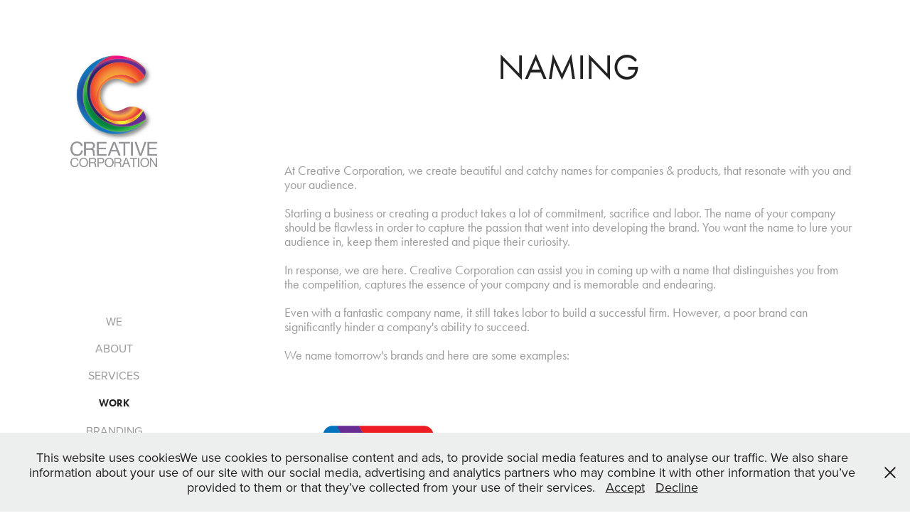

--- FILE ---
content_type: text/html; charset=utf-8
request_url: https://creativecorporation.com/naming
body_size: 7829
content:
<!DOCTYPE HTML>
<html lang="en-US">
<head>
  <meta charset="UTF-8" />
  <meta name="viewport" content="width=device-width, initial-scale=1" />
      <meta name="keywords"  content="branding,advertising,graphic design,rebranding,consulting,marketing,communication,media,publicity,strategy,creative,agency" />
      <meta name="description"  content="What we are offering is intelligent partnership. The service range we provided includes: 
• Branding &amp; advertising strategy • TV &amp; Online Consulting • New communication channel strategy proposal • Creative online shows proposal and production • Naming • Corporate Identity • Packaging Design • Environmental Design • Interior design • Digital branding • Brand Communication • Layout conceiving for press, package and promotional materials • Production of audio &amp; video commercials, printing, promotional items • Media planning and buying • Exhibition stand decoration • Marketing consulting • Image consulting 
As the advertising market becomes more and more competitive and complex, we hope you’ll consider our offer and make a professional choice" />
      <meta name="twitter:card"  content="summary_large_image" />
      <meta name="twitter:site"  content="@AdobePortfolio" />
      <meta  property="og:title" content="CREATIVE CORPORATION - NAMING" />
      <meta  property="og:description" content="What we are offering is intelligent partnership. The service range we provided includes: 
• Branding &amp; advertising strategy • TV &amp; Online Consulting • New communication channel strategy proposal • Creative online shows proposal and production • Naming • Corporate Identity • Packaging Design • Environmental Design • Interior design • Digital branding • Brand Communication • Layout conceiving for press, package and promotional materials • Production of audio &amp; video commercials, printing, promotional items • Media planning and buying • Exhibition stand decoration • Marketing consulting • Image consulting 
As the advertising market becomes more and more competitive and complex, we hope you’ll consider our offer and make a professional choice" />
      <meta  property="og:image" content="https://cdn.myportfolio.com/4b55185c-43f8-4b6a-b740-5ab119783612/71a1e210-2cb0-4a89-a078-5b7f2968684a_rwc_0x0x482x482x482.jpg?h=4805250e21bddfffc73bfd090f8bdfaa" />
        <link rel="icon" href="https://cdn.myportfolio.com/4b55185c-43f8-4b6a-b740-5ab119783612/bbe8ffe6-f6a5-4391-bc7a-91b6f74a30ee_carw_1x1x32.jpg?h=fe4d274db043bd8ab286a80a0853b307" />
        <link rel="apple-touch-icon" href="https://cdn.myportfolio.com/4b55185c-43f8-4b6a-b740-5ab119783612/1d58df01-1539-4005-b620-c28c8b147ba4_carw_1x1x180.jpg?h=208516a9633fa9c2dda19136a8832902" />
      <link rel="stylesheet" href="/dist/css/main.css" type="text/css" />
      <link rel="stylesheet" href="https://cdn.myportfolio.com/4b55185c-43f8-4b6a-b740-5ab119783612/717829a48b5fad64747b7bf2f577ae731765793485.css?h=ceb1991ae2f5ce7d03d21fc9a2a47273" type="text/css" />
    <link rel="canonical" href="https://creativecorporation.com/naming" />
      <title>CREATIVE CORPORATION - NAMING</title>
    <script type="text/javascript" src="//use.typekit.net/ik/[base64].js?cb=8dae7d4d979f383d5ca1dd118e49b6878a07c580" async onload="
    try {
      window.Typekit.load();
    } catch (e) {
      console.warn('Typekit not loaded.');
    }
    "></script>
</head>
  <body class="transition-enabled">  <div class='page-background-video page-background-video-with-panel'>
  </div>
  <div class="js-responsive-nav">
    <div class="responsive-nav has-social">
      <div class="close-responsive-click-area js-close-responsive-nav">
        <div class="close-responsive-button"></div>
      </div>
          <nav data-hover-hint="nav">
      <div class="page-title">
        <a href="/creative-corporation" >WE</a>
      </div>
      <div class="page-title">
        <a href="/about" >ABOUT</a>
      </div>
      <div class="page-title">
        <a href="/services" >SERVICES</a>
      </div>
              <ul class="group">
                  <li class="gallery-title"><a href="/work" >Work</a></li>
            <li class="project-title"><a href="/branding" >BRANDING</a></li>
            <li class="project-title"><a href="/advertising" >ADVERTISING</a></li>
            <li class="project-title"><a href="/illustration" >PACKAGE DESIGN</a></li>
            <li class="project-title"><a href="/graphic-design" >ILLUSTRATION</a></li>
            <li class="project-title"><a href="/web-design" >WEB DESIGN</a></li>
            <li class="project-title"><a href="/copy-of-illustration" >GRAPHIC DESIGN</a></li>
            <li class="project-title"><a href="/naming" class="active">NAMING</a></li>
              </ul>
              <ul class="group">
                  <li class="gallery-title"><a href="/case-studies" >CASE STUDIES</a></li>
            <li class="project-title"><a href="/one-coffee-branding" >ONE COFFEE BRANDING</a></li>
            <li class="project-title"><a href="/rebranding-project-done-by-creative-corporation" >PR AGENCY REBRANDING</a></li>
            <li class="project-title"><a href="/branding-of-a-premium-magazine" >PREMIUM MAGAZINE BRANDING</a></li>
            <li class="project-title"><a href="/case-study-a" >GREEN CHEMISTRY ADVERTISING</a></li>
            <li class="project-title"><a href="/ci-case-study" >CORPORATE IDENTITY</a></li>
            <li class="project-title"><a href="/case-study" >BRANDING SME</a></li>
              </ul>
              <ul class="group">
                  <li class="gallery-title"><a href="/photography" >PHOTOGRAPHY</a></li>
            <li class="project-title"><a href="/business-portrait" >BUSINESS</a></li>
            <li class="project-title"><a href="/vip-photography" >VIP</a></li>
            <li class="project-title"><a href="/fashion-beauty" >FASHION &amp; BEAUTY</a></li>
            <li class="project-title"><a href="/food-photography" >FOOD</a></li>
            <li class="project-title"><a href="/architectural-photography" >ARCHITECTURAL</a></li>
            <li class="project-title"><a href="/industrial-photography" >INDUSTRIAL</a></li>
              </ul>
      <div class="page-title">
        <a href="/contact" >CONTACT</a>
      </div>
              <div class="social pf-nav-social" data-hover-hint="navSocialIcons">
                <ul>
                </ul>
              </div>
          </nav>
    </div>
  </div>
  <div class="site-wrap cfix js-site-wrap">
    <div class="site-container">
      <div class="site-content e2e-site-content">
        <div class="sidebar-content">
          <header class="site-header">
              <div class="logo-wrap" data-hover-hint="logo">
                    <div class="logo e2e-site-logo-text logo-image  ">
    <a href="/creative-corporation" class="image-normal image-link">
      <img src="https://cdn.myportfolio.com/4b55185c-43f8-4b6a-b740-5ab119783612/a84d1aef-e8c6-4598-a3f8-195672c1d12f_rwc_5x5x473x625x4096.jpg?h=d61d2d643e3822acc014f7f966e29df2" alt="CREATIVE CORPORATION">
    </a>
</div>
              </div>
  <div class="hamburger-click-area js-hamburger">
    <div class="hamburger">
      <i></i>
      <i></i>
      <i></i>
    </div>
  </div>
          </header>
              <nav data-hover-hint="nav">
      <div class="page-title">
        <a href="/creative-corporation" >WE</a>
      </div>
      <div class="page-title">
        <a href="/about" >ABOUT</a>
      </div>
      <div class="page-title">
        <a href="/services" >SERVICES</a>
      </div>
              <ul class="group">
                  <li class="gallery-title"><a href="/work" >Work</a></li>
            <li class="project-title"><a href="/branding" >BRANDING</a></li>
            <li class="project-title"><a href="/advertising" >ADVERTISING</a></li>
            <li class="project-title"><a href="/illustration" >PACKAGE DESIGN</a></li>
            <li class="project-title"><a href="/graphic-design" >ILLUSTRATION</a></li>
            <li class="project-title"><a href="/web-design" >WEB DESIGN</a></li>
            <li class="project-title"><a href="/copy-of-illustration" >GRAPHIC DESIGN</a></li>
            <li class="project-title"><a href="/naming" class="active">NAMING</a></li>
              </ul>
              <ul class="group">
                  <li class="gallery-title"><a href="/case-studies" >CASE STUDIES</a></li>
            <li class="project-title"><a href="/one-coffee-branding" >ONE COFFEE BRANDING</a></li>
            <li class="project-title"><a href="/rebranding-project-done-by-creative-corporation" >PR AGENCY REBRANDING</a></li>
            <li class="project-title"><a href="/branding-of-a-premium-magazine" >PREMIUM MAGAZINE BRANDING</a></li>
            <li class="project-title"><a href="/case-study-a" >GREEN CHEMISTRY ADVERTISING</a></li>
            <li class="project-title"><a href="/ci-case-study" >CORPORATE IDENTITY</a></li>
            <li class="project-title"><a href="/case-study" >BRANDING SME</a></li>
              </ul>
              <ul class="group">
                  <li class="gallery-title"><a href="/photography" >PHOTOGRAPHY</a></li>
            <li class="project-title"><a href="/business-portrait" >BUSINESS</a></li>
            <li class="project-title"><a href="/vip-photography" >VIP</a></li>
            <li class="project-title"><a href="/fashion-beauty" >FASHION &amp; BEAUTY</a></li>
            <li class="project-title"><a href="/food-photography" >FOOD</a></li>
            <li class="project-title"><a href="/architectural-photography" >ARCHITECTURAL</a></li>
            <li class="project-title"><a href="/industrial-photography" >INDUSTRIAL</a></li>
              </ul>
      <div class="page-title">
        <a href="/contact" >CONTACT</a>
      </div>
                  <div class="social pf-nav-social" data-hover-hint="navSocialIcons">
                    <ul>
                    </ul>
                  </div>
              </nav>
        </div>
        <main>
  <div class="page-container" data-context="page.page.container" data-hover-hint="pageContainer">
    <section class="page standard-modules">
        <header class="page-header content" data-context="pages" data-identity="id:p633eaec89421c63cf12cbbc90a797c90f80021dcd18c6ae20e737" data-hover-hint="pageHeader" data-hover-hint-id="p633eaec89421c63cf12cbbc90a797c90f80021dcd18c6ae20e737">
            <h1 class="title preserve-whitespace e2e-site-page-title">NAMING</h1>
            <p class="description"></p>
        </header>
      <div class="page-content js-page-content" data-context="pages" data-identity="id:p633eaec89421c63cf12cbbc90a797c90f80021dcd18c6ae20e737">
        <div id="project-canvas" class="js-project-modules modules content">
          <div id="project-modules">
              
              
              
              
              
              <div class="project-module module text project-module-text align- js-project-module e2e-site-project-module-text">
  <div class="rich-text js-text-editable module-text"><div style="line-height:20px; text-align:left;" class="texteditor-inline-lineheight"><span style="font-family:ftnk; font-weight:400;">At Creative Corporation, we create beautiful and catchy names for companies &amp; products, that resonate with you and your audience.</span></div><div style="line-height:20px; text-align:left;" class="texteditor-inline-lineheight"><div style="line-height:20px; text-align:left;"><span style="font-family:ftnk; font-weight:400;">Starting a business or creating a product takes a lot of commitment, sacrifice and labor. The name of your company should be flawless in order to capture the passion that went into developing the brand. You want the name to lure your audience in, keep them interested and pique their curiosity.</span></div><div style="line-height:20px; text-align:left;"><span style="font-family:ftnk; font-weight:400;">In response, we are here. Creative Corporation can assist you in coming up with a name that distinguishes you from the competition, captures the essence of your company and is memorable and endearing.</span></div><div style="line-height:20px; text-align:left;"><span style="font-family:ftnk; font-weight:400;">Even with a fantastic company name, it still takes labor to build a successful firm. However, a poor brand can significantly hinder a company's ability to succeed.</span></div><div style="line-height:20px; text-align:left;"><span style="font-family:ftnk; font-weight:400;">We name tomorrow's brands and here are some examples:</span></div></div></div>
</div>

              
              
              
              
              
              <div class="project-module module image project-module-image js-js-project-module"  style="padding-top: px;
padding-bottom: px;
  width: 73%;
">

  

  
     <div class="js-lightbox" data-src="https://cdn.myportfolio.com/4b55185c-43f8-4b6a-b740-5ab119783612/5a219213-df25-4484-9a50-67e79c82cc27.jpg?h=5273b053fbe93dac0cc26fff873d41ce">
           <img
             class="js-lazy e2e-site-project-module-image"
             src="[data-uri]"
             data-src="https://cdn.myportfolio.com/4b55185c-43f8-4b6a-b740-5ab119783612/5a219213-df25-4484-9a50-67e79c82cc27_rw_1200.jpg?h=309898e0e625e1475001a9361d48edfb"
             data-srcset="https://cdn.myportfolio.com/4b55185c-43f8-4b6a-b740-5ab119783612/5a219213-df25-4484-9a50-67e79c82cc27_rw_600.jpg?h=1e477bb3449d75e2e6c54860dee2b51e 600w,https://cdn.myportfolio.com/4b55185c-43f8-4b6a-b740-5ab119783612/5a219213-df25-4484-9a50-67e79c82cc27_rw_1200.jpg?h=309898e0e625e1475001a9361d48edfb 1200w,"
             data-sizes="(max-width: 1200px) 100vw, 1200px"
             width="1200"
             height="0"
             style="padding-bottom: 25.17%; background: rgba(0, 0, 0, 0.03)"
             
           >
     </div>
  

</div>

              
              
              
              
              
              
              
              
              
              
              
              
              
              <div class="project-module module text project-module-text align- js-project-module e2e-site-project-module-text">
  <div class="rich-text js-text-editable module-text"><div style="line-height:20px; text-align:left;" class="texteditor-inline-lineheight"><span style="font-family:ftnk; font-weight:400;">XINTAGMA - Brand name for an IT Company specialized in data management and document digitalization. The domain name was also available in .com</span></div></div>
</div>

              
              
              
              
              
              <div class="project-module module image project-module-image js-js-project-module"  style="padding-top: px;
padding-bottom: px;
  width: 75%;
">

  

  
     <div class="js-lightbox" data-src="https://cdn.myportfolio.com/4b55185c-43f8-4b6a-b740-5ab119783612/0c724564-d7bf-4460-83ed-cd630929385d.jpg?h=78454aaea121512881d5bc6231dbb259">
           <img
             class="js-lazy e2e-site-project-module-image"
             src="[data-uri]"
             data-src="https://cdn.myportfolio.com/4b55185c-43f8-4b6a-b740-5ab119783612/0c724564-d7bf-4460-83ed-cd630929385d_rw_1200.jpg?h=c0423db1e5f2f5392ff87aff899c4666"
             data-srcset="https://cdn.myportfolio.com/4b55185c-43f8-4b6a-b740-5ab119783612/0c724564-d7bf-4460-83ed-cd630929385d_rw_600.jpg?h=b826ee53361e9ed14f219796ce95e4fd 600w,https://cdn.myportfolio.com/4b55185c-43f8-4b6a-b740-5ab119783612/0c724564-d7bf-4460-83ed-cd630929385d_rw_1200.jpg?h=c0423db1e5f2f5392ff87aff899c4666 1096w,"
             data-sizes="(max-width: 1096px) 100vw, 1096px"
             width="1096"
             height="0"
             style="padding-bottom: 36.33%; background: rgba(0, 0, 0, 0.03)"
             
           >
     </div>
  

</div>

              
              
              
              
              
              
              
              
              
              
              
              
              
              <div class="project-module module text project-module-text align- js-project-module e2e-site-project-module-text">
  <div class="rich-text js-text-editable module-text"><div>ROCO - Brand name for the Romanian Community from Chicago Association</div></div>
</div>

              
              
              
              
              
              <div class="project-module module image project-module-image js-js-project-module"  style="padding-top: px;
padding-bottom: px;
">

  

  
     <div class="js-lightbox" data-src="https://cdn.myportfolio.com/4b55185c-43f8-4b6a-b740-5ab119783612/7ed185fd-9061-4002-abc2-4e5885599b52.jpg?h=95df3f6c0cecbaabbf13839c40c8aee4">
           <img
             class="js-lazy e2e-site-project-module-image"
             src="[data-uri]"
             data-src="https://cdn.myportfolio.com/4b55185c-43f8-4b6a-b740-5ab119783612/7ed185fd-9061-4002-abc2-4e5885599b52_rw_1200.jpg?h=ac1b1f6f6b7af01ba6fee1785047b67d"
             data-srcset="https://cdn.myportfolio.com/4b55185c-43f8-4b6a-b740-5ab119783612/7ed185fd-9061-4002-abc2-4e5885599b52_rw_600.jpg?h=0a13253b58e4d615c0718e33e826f4ab 600w,https://cdn.myportfolio.com/4b55185c-43f8-4b6a-b740-5ab119783612/7ed185fd-9061-4002-abc2-4e5885599b52_rw_1200.jpg?h=ac1b1f6f6b7af01ba6fee1785047b67d 652w,"
             data-sizes="(max-width: 652px) 100vw, 652px"
             width="652"
             height="0"
             style="padding-bottom: 61.33%; background: rgba(0, 0, 0, 0.03)"
             
           >
     </div>
  

</div>

              
              
              
              
              
              
              
              
              
              
              
              
              
              <div class="project-module module text project-module-text align- js-project-module e2e-site-project-module-text">
  <div class="rich-text js-text-editable module-text"><div style="text-align:left;"><span style="font-family:ftnk;font-weight:400;">PIZZITALY - Brand name for a traditional Italian restaurant</span></div></div>
</div>

              
              
              
              
              
              <div class="project-module module image project-module-image js-js-project-module"  style="padding-top: px;
padding-bottom: px;
  width: 76%;
">

  

  
     <div class="js-lightbox" data-src="https://cdn.myportfolio.com/4b55185c-43f8-4b6a-b740-5ab119783612/c0b59313-7bc1-41d3-bc93-57af9fdd1619.jpg?h=1ad8de764804985cf949b6137e299829">
           <img
             class="js-lazy e2e-site-project-module-image"
             src="[data-uri]"
             data-src="https://cdn.myportfolio.com/4b55185c-43f8-4b6a-b740-5ab119783612/c0b59313-7bc1-41d3-bc93-57af9fdd1619_rw_3840.jpg?h=37d765d7dd2c5f4d075f18a6e736f4ca"
             data-srcset="https://cdn.myportfolio.com/4b55185c-43f8-4b6a-b740-5ab119783612/c0b59313-7bc1-41d3-bc93-57af9fdd1619_rw_600.jpg?h=58f7772bf9f1b140ebaf42f9011485e8 600w,https://cdn.myportfolio.com/4b55185c-43f8-4b6a-b740-5ab119783612/c0b59313-7bc1-41d3-bc93-57af9fdd1619_rw_1200.jpg?h=62aff836fbe65f039d78dbecad21c76c 1200w,https://cdn.myportfolio.com/4b55185c-43f8-4b6a-b740-5ab119783612/c0b59313-7bc1-41d3-bc93-57af9fdd1619_rw_1920.jpg?h=95d147533125f97b0a48d616f6afaa79 1920w,https://cdn.myportfolio.com/4b55185c-43f8-4b6a-b740-5ab119783612/c0b59313-7bc1-41d3-bc93-57af9fdd1619_rw_3840.jpg?h=37d765d7dd2c5f4d075f18a6e736f4ca 3840w,"
             data-sizes="(max-width: 3840px) 100vw, 3840px"
             width="3840"
             height="0"
             style="padding-bottom: 35%; background: rgba(0, 0, 0, 0.03)"
             
           >
     </div>
  

</div>

              
              
              
              
              
              
              
              
              
              
              
              
              
              <div class="project-module module text project-module-text align- js-project-module e2e-site-project-module-text">
  <div class="rich-text js-text-editable module-text"><div>MYKOOLIO - Brand name for a Romanian Digital Educational Platform specialized in data management and document digitalization. The domain name was also available in .com<br></div></div>
</div>

              
              
              
              
              
              <div class="project-module module image project-module-image js-js-project-module"  style="padding-top: px;
padding-bottom: px;
  width: 71%;
">

  

  
     <div class="js-lightbox" data-src="https://cdn.myportfolio.com/4b55185c-43f8-4b6a-b740-5ab119783612/8ed9e3c7-7c9d-4261-82bb-cc2f8bf01f54.jpg?h=852b5d1b1f8ff41c812bbe7c2f0e1c18">
           <img
             class="js-lazy e2e-site-project-module-image"
             src="[data-uri]"
             data-src="https://cdn.myportfolio.com/4b55185c-43f8-4b6a-b740-5ab119783612/8ed9e3c7-7c9d-4261-82bb-cc2f8bf01f54_rw_1200.jpg?h=a342713d2fd0a72343361402e596348e"
             data-srcset="https://cdn.myportfolio.com/4b55185c-43f8-4b6a-b740-5ab119783612/8ed9e3c7-7c9d-4261-82bb-cc2f8bf01f54_rw_600.jpg?h=20153cdb1a1e62b27f320a278b06766d 600w,https://cdn.myportfolio.com/4b55185c-43f8-4b6a-b740-5ab119783612/8ed9e3c7-7c9d-4261-82bb-cc2f8bf01f54_rw_1200.jpg?h=a342713d2fd0a72343361402e596348e 1200w,"
             data-sizes="(max-width: 1200px) 100vw, 1200px"
             width="1200"
             height="0"
             style="padding-bottom: 25.33%; background: rgba(0, 0, 0, 0.03)"
             
           >
     </div>
  

</div>

              
              
              
              
              
              
              
              
              
              
              
              
              
              <div class="project-module module text project-module-text align- js-project-module e2e-site-project-module-text">
  <div class="rich-text js-text-editable module-text"><div style="text-align:left;"><span class="texteditor-inline-fontsize" style="font-size:18px;"><span style="font-family:ftnk; font-weight:400;">ARTHALLE - Brand name for a Contemporary Art Gallery and Foundation. The domain name was also available in .com</span></span></div></div>
</div>

              
              
              
              
              
              <div class="project-module module image project-module-image js-js-project-module"  style="padding-top: px;
padding-bottom: px;
  width: 73%;
">

  

  
     <div class="js-lightbox" data-src="https://cdn.myportfolio.com/4b55185c-43f8-4b6a-b740-5ab119783612/ea20e065-a1aa-4713-8978-2c56a3325e78.jpg?h=5b7e8e7ca177c601e9e53665856ebd4e">
           <img
             class="js-lazy e2e-site-project-module-image"
             src="[data-uri]"
             data-src="https://cdn.myportfolio.com/4b55185c-43f8-4b6a-b740-5ab119783612/ea20e065-a1aa-4713-8978-2c56a3325e78_rw_1200.jpg?h=9c40f0de05ee7e766db04728e2f55f77"
             data-srcset="https://cdn.myportfolio.com/4b55185c-43f8-4b6a-b740-5ab119783612/ea20e065-a1aa-4713-8978-2c56a3325e78_rw_600.jpg?h=961969c9e874423ada15ed689b68c16c 600w,https://cdn.myportfolio.com/4b55185c-43f8-4b6a-b740-5ab119783612/ea20e065-a1aa-4713-8978-2c56a3325e78_rw_1200.jpg?h=9c40f0de05ee7e766db04728e2f55f77 1200w,"
             data-sizes="(max-width: 1200px) 100vw, 1200px"
             width="1200"
             height="0"
             style="padding-bottom: 29.33%; background: rgba(0, 0, 0, 0.03)"
             
           >
     </div>
  

</div>

              
              
              
              
              
              
              
              
              
              
              
              
              
              <div class="project-module module text project-module-text align- js-project-module e2e-site-project-module-text">
  <div class="rich-text js-text-editable module-text"><div style="line-height:20px; text-align:left;" class="texteditor-inline-lineheight"><span style="font-family:ftnk; font-weight:400;">BOTANIC FACTORY - Brand name for a company specialized in bio based pharma solutions and products. <span style="font-size:20px;" class="texteditor-inline-fontsize">The domain name was also available in .com</span></span></div></div>
</div>

              
              
              
              
              
              <div class="project-module module image project-module-image js-js-project-module"  style="padding-top: px;
padding-bottom: px;
">

  

  
     <div class="js-lightbox" data-src="https://cdn.myportfolio.com/4b55185c-43f8-4b6a-b740-5ab119783612/5bd5754f-7751-4434-978b-4cf70ad95adb.jpg?h=510bbf1ed9cd8257079597b9a574284d">
           <img
             class="js-lazy e2e-site-project-module-image"
             src="[data-uri]"
             data-src="https://cdn.myportfolio.com/4b55185c-43f8-4b6a-b740-5ab119783612/5bd5754f-7751-4434-978b-4cf70ad95adb_rw_1200.jpg?h=bb329f06565649db39c7d810e968d84f"
             data-srcset="https://cdn.myportfolio.com/4b55185c-43f8-4b6a-b740-5ab119783612/5bd5754f-7751-4434-978b-4cf70ad95adb_rw_600.jpg?h=e264b80d4eafb54f6b645016d3f93291 600w,https://cdn.myportfolio.com/4b55185c-43f8-4b6a-b740-5ab119783612/5bd5754f-7751-4434-978b-4cf70ad95adb_rw_1200.jpg?h=bb329f06565649db39c7d810e968d84f 740w,"
             data-sizes="(max-width: 740px) 100vw, 740px"
             width="740"
             height="0"
             style="padding-bottom: 54%; background: rgba(0, 0, 0, 0.03)"
             
           >
     </div>
  

</div>

              
              
              
              
              
              
              
              
              
              
              
              
              
              <div class="project-module module text project-module-text align- js-project-module e2e-site-project-module-text">
  <div class="rich-text js-text-editable module-text"><div style="line-height:20px; text-align:left;" class="texteditor-inline-lineheight"><span style="font-family:ftnk; font-weight:400;">BIOKEMO - Brand name for a Research Institute specialized in bio- molecular chemistry. <span style="font-size:20px;" class="texteditor-inline-fontsize">The domain name was also available in .com</span></span></div></div>
</div>

              
              
              
              
              
              <div class="project-module module image project-module-image js-js-project-module"  style="padding-top: px;
padding-bottom: px;
  width: 78%;
">

  

  
     <div class="js-lightbox" data-src="https://cdn.myportfolio.com/4b55185c-43f8-4b6a-b740-5ab119783612/2dd8fd7c-4146-4f4e-b995-289dd101b790.jpg?h=a333e304f8882cc7038a3fc83df10ffb">
           <img
             class="js-lazy e2e-site-project-module-image"
             src="[data-uri]"
             data-src="https://cdn.myportfolio.com/4b55185c-43f8-4b6a-b740-5ab119783612/2dd8fd7c-4146-4f4e-b995-289dd101b790_rw_1200.jpg?h=b2324e161fc4d6540816f55dc57584ac"
             data-srcset="https://cdn.myportfolio.com/4b55185c-43f8-4b6a-b740-5ab119783612/2dd8fd7c-4146-4f4e-b995-289dd101b790_rw_600.jpg?h=a9d93d667e316a954af58348c6ddf781 600w,https://cdn.myportfolio.com/4b55185c-43f8-4b6a-b740-5ab119783612/2dd8fd7c-4146-4f4e-b995-289dd101b790_rw_1200.jpg?h=b2324e161fc4d6540816f55dc57584ac 934w,"
             data-sizes="(max-width: 934px) 100vw, 934px"
             width="934"
             height="0"
             style="padding-bottom: 42.67%; background: rgba(0, 0, 0, 0.03)"
             
           >
     </div>
  

</div>

              
              
              
              
              
              
              
              
              
              
              
              
              
              <div class="project-module module text project-module-text align- js-project-module e2e-site-project-module-text">
  <div class="rich-text js-text-editable module-text"><div style="line-height:20px; text-align:left;" class="texteditor-inline-lineheight"><span style="font-family:ftnk;font-weight:400;">MARKET CHEMICA - Brand name for a Consulting and Merger &amp; Acquisition Canadian Agency . <span style="font-size: 20px;" class="texteditor-inline-fontsize">The domain name was also available in .com</span></span></div></div>
</div>

              
              
              
              
              
              <div class="project-module module image project-module-image js-js-project-module"  style="padding-top: px;
padding-bottom: px;
  width: 80%;
">

  

  
     <div class="js-lightbox" data-src="https://cdn.myportfolio.com/4b55185c-43f8-4b6a-b740-5ab119783612/d96cb7fb-2917-459e-bc34-81973fd49bdf.jpg?h=e9e33b49e7443c0c057ac2a113b37197">
           <img
             class="js-lazy e2e-site-project-module-image"
             src="[data-uri]"
             data-src="https://cdn.myportfolio.com/4b55185c-43f8-4b6a-b740-5ab119783612/d96cb7fb-2917-459e-bc34-81973fd49bdf_rw_1200.jpg?h=4d70481b9cb515a9318b7aaceacf46d1"
             data-srcset="https://cdn.myportfolio.com/4b55185c-43f8-4b6a-b740-5ab119783612/d96cb7fb-2917-459e-bc34-81973fd49bdf_rw_600.jpg?h=cf6aa7e03cec0dd7f68fd47844846e05 600w,https://cdn.myportfolio.com/4b55185c-43f8-4b6a-b740-5ab119783612/d96cb7fb-2917-459e-bc34-81973fd49bdf_rw_1200.jpg?h=4d70481b9cb515a9318b7aaceacf46d1 1200w,"
             data-sizes="(max-width: 1200px) 100vw, 1200px"
             width="1200"
             height="0"
             style="padding-bottom: 33.33%; background: rgba(0, 0, 0, 0.03)"
             
           >
     </div>
  

</div>

              
              
              
              
              
              
              
              
              
              
              
              
              
              <div class="project-module module text project-module-text align- js-project-module e2e-site-project-module-text">
  <div class="rich-text js-text-editable module-text"><div style="line-height:20px; text-align:left;" class="texteditor-inline-lineheight"><span style="font-family:ftnk; font-weight:400;">SYSTHEMO - Brand name for an international digital platform specialized in health insurance services. <span style="font-size:20px;" class="texteditor-inline-fontsize">The domain name was also available in .com</span></span></div></div>
</div>

              
              
              
              
              
              <div class="project-module module image project-module-image js-js-project-module"  style="padding-top: px;
padding-bottom: px;
">

  

  
     <div class="js-lightbox" data-src="https://cdn.myportfolio.com/4b55185c-43f8-4b6a-b740-5ab119783612/ad32433a-49aa-4bf3-9b85-0deb4022c326.jpg?h=d3ebcd9b951307fafe368aab85e93715">
           <img
             class="js-lazy e2e-site-project-module-image"
             src="[data-uri]"
             data-src="https://cdn.myportfolio.com/4b55185c-43f8-4b6a-b740-5ab119783612/ad32433a-49aa-4bf3-9b85-0deb4022c326_rw_600.jpg?h=cf23636d10ed5292839939f828eb0834"
             data-srcset="https://cdn.myportfolio.com/4b55185c-43f8-4b6a-b740-5ab119783612/ad32433a-49aa-4bf3-9b85-0deb4022c326_rw_600.jpg?h=cf23636d10ed5292839939f828eb0834 408w,"
             data-sizes="(max-width: 408px) 100vw, 408px"
             width="408"
             height="0"
             style="padding-bottom: 98.04%; background: rgba(0, 0, 0, 0.03)"
             
           >
     </div>
  

</div>

              
              
              
              
              
              
              
              
              
              
              
              
              
              <div class="project-module module text project-module-text align- js-project-module e2e-site-project-module-text">
  <div class="rich-text js-text-editable module-text"><div style="text-align:left;"><span style="font-family:ftnk;font-weight:400;">KFE - Brand name for a coffee shop and derivate coffee products</span></div></div>
</div>

              
              
              
              
              
              <div class="project-module module image project-module-image js-js-project-module"  style="padding-top: px;
padding-bottom: px;
">

  

  
     <div class="js-lightbox" data-src="https://cdn.myportfolio.com/4b55185c-43f8-4b6a-b740-5ab119783612/0af1212b-2353-4399-8da7-67807b7bc42c.jpg?h=f75c118910a9d50262bada69a1034111">
           <img
             class="js-lazy e2e-site-project-module-image"
             src="[data-uri]"
             data-src="https://cdn.myportfolio.com/4b55185c-43f8-4b6a-b740-5ab119783612/0af1212b-2353-4399-8da7-67807b7bc42c_rw_600.jpg?h=dccee3abc37c77ad3d345c9ec9b8952f"
             data-srcset="https://cdn.myportfolio.com/4b55185c-43f8-4b6a-b740-5ab119783612/0af1212b-2353-4399-8da7-67807b7bc42c_rw_600.jpg?h=dccee3abc37c77ad3d345c9ec9b8952f 234w,"
             data-sizes="(max-width: 234px) 100vw, 234px"
             width="234"
             height="0"
             style="padding-bottom: 170.94%; background: rgba(0, 0, 0, 0.03)"
             
           >
     </div>
  

</div>

              
              
              
              
              
              
              
              
              
              
              
              
              
              <div class="project-module module text project-module-text align- js-project-module e2e-site-project-module-text">
  <div class="rich-text js-text-editable module-text"><div style="line-height:20px; text-align:left;" class="texteditor-inline-lineheight"><span style="font-family:ftnk; font-weight:400;">CONCEPTIONES - Brand name for an Urban Fashion and Streetwear Company. <span style="font-size:20px;" class="texteditor-inline-fontsize">The domain name was also available in .com</span></span></div></div>
</div>

              
              
              
              
              
              <div class="project-module module image project-module-image js-js-project-module"  style="padding-top: px;
padding-bottom: px;
  width: 77%;
">

  

  
     <div class="js-lightbox" data-src="https://cdn.myportfolio.com/4b55185c-43f8-4b6a-b740-5ab119783612/7e253a05-2644-4a57-a5d8-ee7ae990cab8.jpg?h=1e1a01af9ca163f7c81b40d48c8555c8">
           <img
             class="js-lazy e2e-site-project-module-image"
             src="[data-uri]"
             data-src="https://cdn.myportfolio.com/4b55185c-43f8-4b6a-b740-5ab119783612/7e253a05-2644-4a57-a5d8-ee7ae990cab8_rw_1200.jpg?h=ed3df8ac10eaac764e5f22f2daa674e9"
             data-srcset="https://cdn.myportfolio.com/4b55185c-43f8-4b6a-b740-5ab119783612/7e253a05-2644-4a57-a5d8-ee7ae990cab8_rw_600.jpg?h=52788c71b89b4879646b51158f4f8683 600w,https://cdn.myportfolio.com/4b55185c-43f8-4b6a-b740-5ab119783612/7e253a05-2644-4a57-a5d8-ee7ae990cab8_rw_1200.jpg?h=ed3df8ac10eaac764e5f22f2daa674e9 1200w,"
             data-sizes="(max-width: 1200px) 100vw, 1200px"
             width="1200"
             height="0"
             style="padding-bottom: 24%; background: rgba(0, 0, 0, 0.03)"
             
           >
     </div>
  

</div>

              
              
              
              
              
              
              
              
              
              
              
              
              
              <div class="project-module module text project-module-text align- js-project-module e2e-site-project-module-text">
  <div class="rich-text js-text-editable module-text"><div style="line-height:20px; text-align:left;" class="texteditor-inline-lineheight"><span style="font-family:ftnk; font-weight:400;">SPRITZER - Brand name for a niche product based on wine blending. <span style="font-size:20px;" class="texteditor-inline-fontsize">The domain name was also available in .ro / spritzer.ro</span></span></div></div>
</div>

              
              
              
              
              
              <div class="project-module module image project-module-image js-js-project-module"  style="padding-top: px;
padding-bottom: px;
  width: 79%;
">

  

  
     <div class="js-lightbox" data-src="https://cdn.myportfolio.com/4b55185c-43f8-4b6a-b740-5ab119783612/cd686fd5-70ec-46e1-ae79-92bd5d7f4f17.jpg?h=d222f823b57df3b31b0be48b2dceb3b0">
           <img
             class="js-lazy e2e-site-project-module-image"
             src="[data-uri]"
             data-src="https://cdn.myportfolio.com/4b55185c-43f8-4b6a-b740-5ab119783612/cd686fd5-70ec-46e1-ae79-92bd5d7f4f17_rw_3840.jpg?h=aebd73399d6926c8101c6d68b2c0236b"
             data-srcset="https://cdn.myportfolio.com/4b55185c-43f8-4b6a-b740-5ab119783612/cd686fd5-70ec-46e1-ae79-92bd5d7f4f17_rw_600.jpg?h=18728a57dca911f24e8b315d2c4460e6 600w,https://cdn.myportfolio.com/4b55185c-43f8-4b6a-b740-5ab119783612/cd686fd5-70ec-46e1-ae79-92bd5d7f4f17_rw_1200.jpg?h=039ab6f6eeb5eadca99d67b6f92877a7 1200w,https://cdn.myportfolio.com/4b55185c-43f8-4b6a-b740-5ab119783612/cd686fd5-70ec-46e1-ae79-92bd5d7f4f17_rw_1920.jpg?h=838fbe27f1e3945af78d2151f7e108ba 1920w,https://cdn.myportfolio.com/4b55185c-43f8-4b6a-b740-5ab119783612/cd686fd5-70ec-46e1-ae79-92bd5d7f4f17_rw_3840.jpg?h=aebd73399d6926c8101c6d68b2c0236b 3840w,"
             data-sizes="(max-width: 3840px) 100vw, 3840px"
             width="3840"
             height="0"
             style="padding-bottom: 27.33%; background: rgba(0, 0, 0, 0.03)"
             
           >
     </div>
  

</div>

              
              
              
              
              
              
              
              
              
              
              
              
              
              <div class="project-module module text project-module-text align- js-project-module e2e-site-project-module-text">
  <div class="rich-text js-text-editable module-text"><div><span style="font-family:ftnk;font-weight:400;">PHOTOGRAPHICAS - Brand name for a Portuguese Professional Equipment Rental Services, the first choice for photographers and production teams. <span style="font-size:20px;" class="texteditor-inline-fontsize">The domain name was also available in .com</span></span></div></div>
</div>

              
              
              
              
              
              <div class="project-module module image project-module-image js-js-project-module"  style="padding-top: px;
padding-bottom: px;
">
    <a class="js-editable-link" href=/contact  target="_blank">
      <div class="js-lightbox" data-src="https://cdn.myportfolio.com/4b55185c-43f8-4b6a-b740-5ab119783612/3b1f1dbc-6799-4a0a-a646-fc297cf6e490.png?h=df2607d1eb382ae379feb45b9dc0c618">
            <img
              class="js-lazy e2e-site-project-module-image"
              src="[data-uri]"
              data-src="https://cdn.myportfolio.com/4b55185c-43f8-4b6a-b740-5ab119783612/3b1f1dbc-6799-4a0a-a646-fc297cf6e490_rw_1920.png?h=bde80838b4be97743ecc316a2df14fec"
              data-srcset="https://cdn.myportfolio.com/4b55185c-43f8-4b6a-b740-5ab119783612/3b1f1dbc-6799-4a0a-a646-fc297cf6e490_rw_600.png?h=a4fab5469c10cb7a31d83921ce7689a7 600w,https://cdn.myportfolio.com/4b55185c-43f8-4b6a-b740-5ab119783612/3b1f1dbc-6799-4a0a-a646-fc297cf6e490_rw_1200.png?h=a971dff277781d000ca6fd87eed84ad3 1200w,https://cdn.myportfolio.com/4b55185c-43f8-4b6a-b740-5ab119783612/3b1f1dbc-6799-4a0a-a646-fc297cf6e490_rw_1920.png?h=bde80838b4be97743ecc316a2df14fec 1920w,"
              data-sizes="(max-width: 1920px) 100vw, 1920px"
              width="1920"
              height="0"
              style="padding-bottom: 17%; background: rgba(0, 0, 0, 0.03)"
              
            >
      </div>
    </a>

  

  

</div>

              
              
              
              
              
              
              
              
          </div>
        </div>
      </div>
    </section>
        <section class="back-to-top" data-hover-hint="backToTop">
          <a href="#"><span class="arrow">&uarr;</span><span class="preserve-whitespace">Back to Top</span></a>
        </section>
        <a class="back-to-top-fixed js-back-to-top back-to-top-fixed-with-panel" data-hover-hint="backToTop" data-hover-hint-placement="top-start" href="#">
          <svg version="1.1" id="Layer_1" xmlns="http://www.w3.org/2000/svg" xmlns:xlink="http://www.w3.org/1999/xlink" x="0px" y="0px"
           viewBox="0 0 26 26" style="enable-background:new 0 0 26 26;" xml:space="preserve" class="icon icon-back-to-top">
          <g>
            <path d="M13.8,1.3L21.6,9c0.1,0.1,0.1,0.3,0.2,0.4c0.1,0.1,0.1,0.3,0.1,0.4s0,0.3-0.1,0.4c-0.1,0.1-0.1,0.3-0.3,0.4
              c-0.1,0.1-0.2,0.2-0.4,0.3c-0.2,0.1-0.3,0.1-0.4,0.1c-0.1,0-0.3,0-0.4-0.1c-0.2-0.1-0.3-0.2-0.4-0.3L14.2,5l0,19.1
              c0,0.2-0.1,0.3-0.1,0.5c0,0.1-0.1,0.3-0.3,0.4c-0.1,0.1-0.2,0.2-0.4,0.3c-0.1,0.1-0.3,0.1-0.5,0.1c-0.1,0-0.3,0-0.4-0.1
              c-0.1-0.1-0.3-0.1-0.4-0.3c-0.1-0.1-0.2-0.2-0.3-0.4c-0.1-0.1-0.1-0.3-0.1-0.5l0-19.1l-5.7,5.7C6,10.8,5.8,10.9,5.7,11
              c-0.1,0.1-0.3,0.1-0.4,0.1c-0.2,0-0.3,0-0.4-0.1c-0.1-0.1-0.3-0.2-0.4-0.3c-0.1-0.1-0.1-0.2-0.2-0.4C4.1,10.2,4,10.1,4.1,9.9
              c0-0.1,0-0.3,0.1-0.4c0-0.1,0.1-0.3,0.3-0.4l7.7-7.8c0.1,0,0.2-0.1,0.2-0.1c0,0,0.1-0.1,0.2-0.1c0.1,0,0.2,0,0.2-0.1
              c0.1,0,0.1,0,0.2,0c0,0,0.1,0,0.2,0c0.1,0,0.2,0,0.2,0.1c0.1,0,0.1,0.1,0.2,0.1C13.7,1.2,13.8,1.2,13.8,1.3z"/>
          </g>
          </svg>
        </a>
  </div>
              <footer class="site-footer" data-hover-hint="footer">
                  <div class="social pf-footer-social" data-context="theme.footer" data-hover-hint="footerSocialIcons">
                    <ul>
                    </ul>
                  </div>
                <div class="footer-text">
                  copyright © 2025 creativecorporation.com
                </div>
              </footer>
        </main>
      </div>
    </div>
  </div>
  <div class="cookie-banner js-cookie-banner">
    <p>This website uses cookiesWe use cookies to personalise content and ads, to provide social media features and to analyse our traffic. We also share information about your use of our site with our social media, advertising and analytics partners who may combine it with other information that you’ve provided to them or that they’ve collected from your use of their services.
      <a class="consent-link" href="#">Accept</a>
      <a class="decline-link" href="#">Decline</a>
    </p>
    <svg xmlns="http://www.w3.org/2000/svg" viewBox="-6458 -2604 16 16" class='close-btn'>
      <g id="Group_1479" data-name="Group 1479" transform="translate(-8281.367 -3556.368)">
        <rect id="Rectangle_6401" data-name="Rectangle 6401" class="stroke" width="1.968" height="20.66" transform="translate(1823.367 953.759) rotate(-45)"/>
        <rect id="Rectangle_6402" data-name="Rectangle 6402" class="stroke" width="1.968" height="20.66" transform="translate(1824.758 968.368) rotate(-135)"/>
      </g>
    </svg>
  </div>
</body>
<script type="text/javascript">
  // fix for Safari's back/forward cache
  window.onpageshow = function(e) {
    if (e.persisted) { window.location.reload(); }
  };
</script>
  <script type="text/javascript">var __config__ = {"page_id":"p633eaec89421c63cf12cbbc90a797c90f80021dcd18c6ae20e737","theme":{"name":"jackie"},"pageTransition":true,"linkTransition":true,"disableDownload":false,"localizedValidationMessages":{"required":"This field is required","Email":"This field must be a valid email address"},"lightbox":{"enabled":true,"color":{"opacity":0.94,"hex":"#fff"}},"cookie_banner":{"enabled":true,"color":{"text":"#212121","bg":"#EDEEEE"}},"googleAnalytics":{"trackingCode":"UA-53521404-1","anonymization":false}};</script>
  <script type="text/javascript" src="/site/translations?cb=8dae7d4d979f383d5ca1dd118e49b6878a07c580"></script>
  <script type="text/javascript" src="/dist/js/main.js?cb=8dae7d4d979f383d5ca1dd118e49b6878a07c580"></script>
</html>
